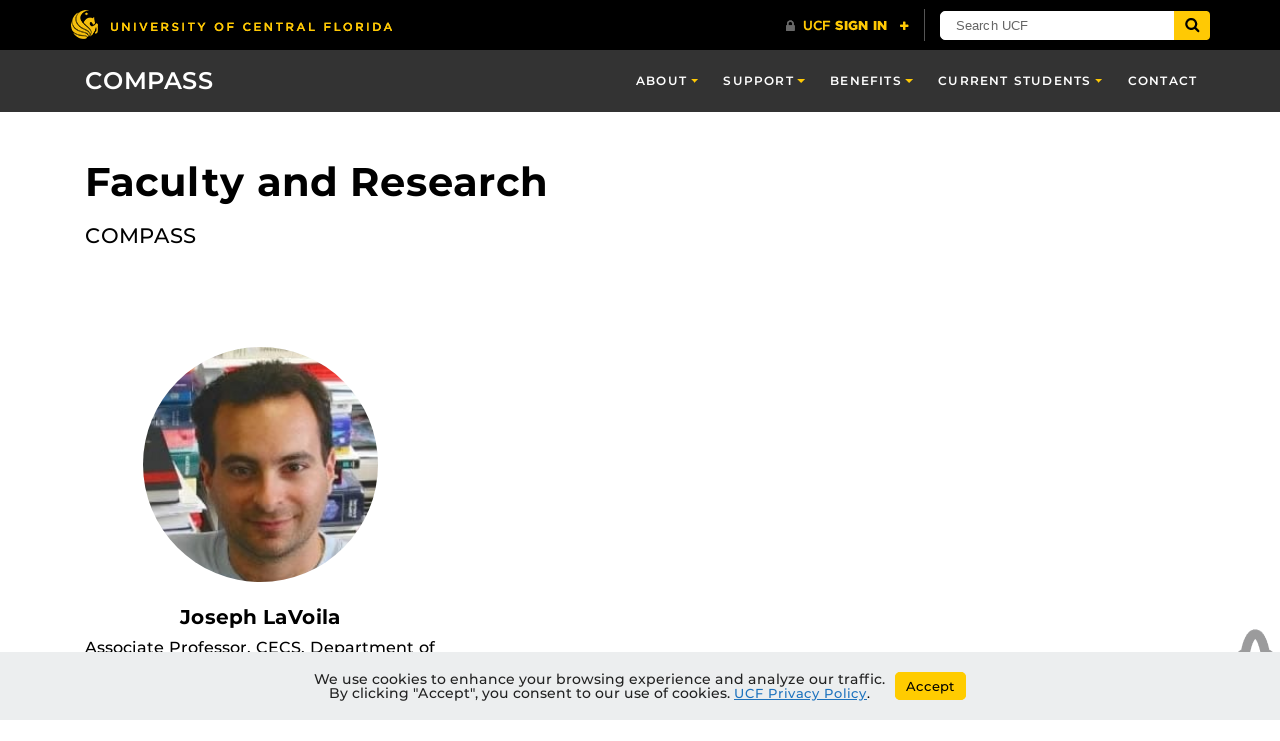

--- FILE ---
content_type: text/css
request_url: https://compass.ucf.edu/wp-content/plugins/UCF-Social-Plugin/static/css/ucf-social.min.css?ver=4.0.4
body_size: 345
content:
.ucf-social-icons .ucf-social-link{border-radius:100%;display:inline-block;height:2.3rem;line-height:0;overflow:hidden;padding:0;position:relative;transition:all .2s ease-in-out;vertical-align:middle;width:2.3rem}.ucf-social-icons .ucf-social-link.sm{height:1.6rem;width:1.6rem}.ucf-social-icons .ucf-social-link.lg{height:3.5rem;width:3.5rem}.ucf-social-icons .ucf-social-link.grey{background-color:#464a4c;color:#fff}.ucf-social-icons .ucf-social-link.grey:active,.ucf-social-icons .ucf-social-link.grey:focus,.ucf-social-icons .ucf-social-link.grey:hover{background-color:#777e81}.ucf-social-icons .ucf-social-icon{height:auto;position:absolute}.ucf-social-icons .btn-facebook.color{background-color:#1777f2;color:#fff}.ucf-social-icons .btn-facebook.color:active,.ucf-social-icons .btn-facebook.color:focus,.ucf-social-icons .btn-facebook.color:hover{background-color:#0b5fcb}.ucf-social-icons .btn-facebook .ucf-social-icon{bottom:-20%;left:0;margin:auto;right:0;top:0;width:80%}.ucf-social-icons .btn-linkedin.color{background-color:#0a66c2;color:#fff}.ucf-social-icons .btn-linkedin.color:active,.ucf-social-icons .btn-linkedin.color:focus,.ucf-social-icons .btn-linkedin.color:hover{background-color:#084d92}.ucf-social-icons .btn-linkedin .ucf-social-icon{bottom:0;left:0;margin:auto;right:0;top:0;width:55%}.ucf-social-icons .btn-twitter.color{background-color:#000;color:#fff}.ucf-social-icons .btn-twitter.color:active,.ucf-social-icons .btn-twitter.color:focus,.ucf-social-icons .btn-twitter.color:hover{background-color:#4d4d4d}.ucf-social-icons .btn-twitter .ucf-social-icon{bottom:0;left:0;margin:auto;right:0;top:5%;width:64%}.ucf-social-icons .btn-instagram.color{background-color:#e1306c;color:#fff}.ucf-social-icons .btn-instagram.color:active,.ucf-social-icons .btn-instagram.color:focus,.ucf-social-icons .btn-instagram.color:hover{background-color:#c21c54}.ucf-social-icons .btn-instagram .ucf-social-icon{bottom:0;left:0;margin:auto;right:0;top:0;width:66%}.ucf-social-icons .btn-youtube.color{background-color:red;color:#fff}.ucf-social-icons .btn-youtube.color:active,.ucf-social-icons .btn-youtube.color:focus,.ucf-social-icons .btn-youtube.color:hover{background-color:#c00}.ucf-social-icons .btn-youtube .ucf-social-icon{bottom:0;left:0;margin:auto;right:0;top:0;width:70%}.ucf-social-icons .btn-tiktok.color{background-color:#000;color:#fff}.ucf-social-icons .btn-tiktok.color:active,.ucf-social-icons .btn-tiktok.color:focus,.ucf-social-icons .btn-tiktok.color:hover{background-color:#4d4d4d}.ucf-social-icons .btn-tiktok .ucf-social-icon{bottom:0;left:0;margin:auto;right:0;top:0;width:66%}.ucf-social-icons .btn-share .ucf-social-icon{bottom:0;left:-5%;margin:auto;right:0;top:0;width:62%}.ucf-social-links .btn{align-items:center;color:#fff;display:inline-flex;flex-direction:row;margin-bottom:.25rem}.ucf-social-links .btn-text{margin-left:.5em}.ucf-social-links .ucf-social-icon{height:1em;width:auto}.ucf-social-links .btn-facebook.color{background-color:#1777f2;color:#fff}.ucf-social-links .btn-facebook.color:active,.ucf-social-links .btn-facebook.color:focus,.ucf-social-links .btn-facebook.color:hover{background-color:#0b5fcb}.ucf-social-links .btn-linkedin.color{background-color:#0a66c2;color:#fff}.ucf-social-links .btn-linkedin.color:active,.ucf-social-links .btn-linkedin.color:focus,.ucf-social-links .btn-linkedin.color:hover{background-color:#084d92}.ucf-social-links .btn-twitter.color{background-color:#000;color:#fff}.ucf-social-links .btn-twitter.color:active,.ucf-social-links .btn-twitter.color:focus,.ucf-social-links .btn-twitter.color:hover{background-color:#000}.ucf-social-links .btn-instagram.color{background-color:#e1306c;color:#fff}.ucf-social-links .btn-instagram.color:active,.ucf-social-links .btn-instagram.color:focus,.ucf-social-links .btn-instagram.color:hover{background-color:#c21c54}.ucf-social-links .btn-youtube.color{background-color:red;color:#fff}.ucf-social-links .btn-youtube.color:active,.ucf-social-links .btn-youtube.color:focus,.ucf-social-links .btn-youtube.color:hover{background-color:#c00}.ucf-social-links .btn-email.color{background-color:#464a4c;color:#fff}.ucf-social-links .btn-email.color:active,.ucf-social-links .btn-email.color:focus,.ucf-social-links .btn-email.color:hover{background-color:#2e3031}